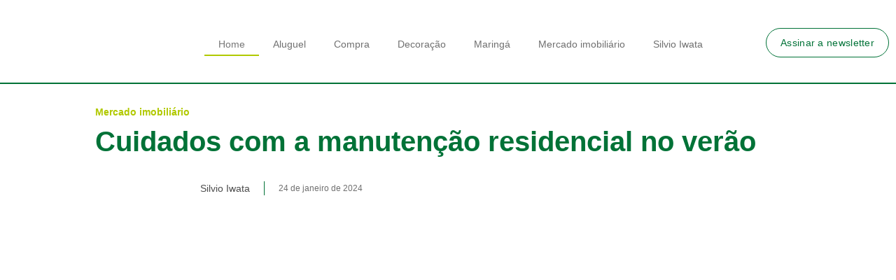

--- FILE ---
content_type: text/html; charset=UTF-8
request_url: https://blog.silvioiwata.com.br/cuidados-com-a-manutencao-residencial-no-verao/
body_size: 41215
content:
<!DOCTYPE html><html data-wf-page="60f82b41176d0aa2faf995cb" data-wf-site="60f82b41176d0a2765f995ca"><head><script data-no-optimize="1">var litespeed_docref=sessionStorage.getItem("litespeed_docref");litespeed_docref&&(Object.defineProperty(document,"referrer",{get:function(){return litespeed_docref}}),sessionStorage.removeItem("litespeed_docref"));</script> <meta charset="utf-8"><title>Cuidados com a manutenção residencial no verão - Blog Silvio Iwata</title><link rel="pingback" href="https://blog.silvioiwata.com.br/xmlrpc.php" /><meta name='robots' content='index, follow, max-image-preview:large, max-snippet:-1, max-video-preview:-1' /><meta name="description" content="Saiba como os cuidados com a manutenção residencial no verão ajudam a manter seu imóvel seguro e conservado por mais tempo. Confira nossas dicas preventivas e aproveite a temporada!" /><link rel="canonical" href="https://blog.silvioiwata.com.br/cuidados-com-a-manutencao-residencial-no-verao/" /><meta property="og:locale" content="pt_BR" /><meta property="og:type" content="article" /><meta property="og:title" content="Cuidados com a manutenção residencial no verão - Blog Silvio Iwata" /><meta property="og:description" content="Saiba como os cuidados com a manutenção residencial no verão ajudam a manter seu imóvel seguro e conservado por mais tempo. Confira nossas dicas preventivas e aproveite a temporada!" /><meta property="og:url" content="https://blog.silvioiwata.com.br/cuidados-com-a-manutencao-residencial-no-verao/" /><meta property="og:site_name" content="Blog Silvio Iwata" /><meta property="article:published_time" content="2024-01-24T18:55:24+00:00" /><meta property="article:modified_time" content="2024-01-24T18:55:25+00:00" /><meta property="og:image" content="https://blog.silvioiwata.com.br/wp-content/uploads/2024/01/Design-sem-nome-7-1.png" /><meta property="og:image:width" content="1450" /><meta property="og:image:height" content="1080" /><meta property="og:image:type" content="image/png" /><meta name="author" content="admin" /><meta name="twitter:card" content="summary_large_image" /><meta name="twitter:label1" content="Escrito por" /><meta name="twitter:data1" content="admin" /><meta name="twitter:label2" content="Est. tempo de leitura" /><meta name="twitter:data2" content="5 minutos" /> <script type="application/ld+json" class="yoast-schema-graph">{"@context":"https://schema.org","@graph":[{"@type":"WebPage","@id":"https://blog.silvioiwata.com.br/cuidados-com-a-manutencao-residencial-no-verao/","url":"https://blog.silvioiwata.com.br/cuidados-com-a-manutencao-residencial-no-verao/","name":"Cuidados com a manutenção residencial no verão - Blog Silvio Iwata","isPartOf":{"@id":"https://devblog.silvioiwata.com.br/#website"},"primaryImageOfPage":{"@id":"https://blog.silvioiwata.com.br/cuidados-com-a-manutencao-residencial-no-verao/#primaryimage"},"image":{"@id":"https://blog.silvioiwata.com.br/cuidados-com-a-manutencao-residencial-no-verao/#primaryimage"},"thumbnailUrl":"https://blog.silvioiwata.com.br/wp-content/uploads/2024/01/Design-sem-nome-7-1.png","datePublished":"2024-01-24T18:55:24+00:00","dateModified":"2024-01-24T18:55:25+00:00","author":{"@id":"https://devblog.silvioiwata.com.br/#/schema/person/abde26666551bc7efd050aa2b490f6d0"},"description":"Saiba como os cuidados com a manutenção residencial no verão ajudam a manter seu imóvel seguro e conservado por mais tempo. Confira nossas dicas preventivas e aproveite a temporada!","breadcrumb":{"@id":"https://blog.silvioiwata.com.br/cuidados-com-a-manutencao-residencial-no-verao/#breadcrumb"},"inLanguage":"pt-BR","potentialAction":[{"@type":"ReadAction","target":["https://blog.silvioiwata.com.br/cuidados-com-a-manutencao-residencial-no-verao/"]}]},{"@type":"ImageObject","inLanguage":"pt-BR","@id":"https://blog.silvioiwata.com.br/cuidados-com-a-manutencao-residencial-no-verao/#primaryimage","url":"https://blog.silvioiwata.com.br/wp-content/uploads/2024/01/Design-sem-nome-7-1.png","contentUrl":"https://blog.silvioiwata.com.br/wp-content/uploads/2024/01/Design-sem-nome-7-1.png","width":1450,"height":1080},{"@type":"BreadcrumbList","@id":"https://blog.silvioiwata.com.br/cuidados-com-a-manutencao-residencial-no-verao/#breadcrumb","itemListElement":[{"@type":"ListItem","position":1,"name":"Início","item":"https://devblog.silvioiwata.com.br/"},{"@type":"ListItem","position":2,"name":"Cuidados com a manutenção residencial no verão"}]},{"@type":"WebSite","@id":"https://devblog.silvioiwata.com.br/#website","url":"https://devblog.silvioiwata.com.br/","name":"Blog Silvio Iwata","description":"Tudo sobre o mercado Imobiliário de Maringá e Região","potentialAction":[{"@type":"SearchAction","target":{"@type":"EntryPoint","urlTemplate":"https://devblog.silvioiwata.com.br/?s={search_term_string}"},"query-input":"required name=search_term_string"}],"inLanguage":"pt-BR"},{"@type":"Person","@id":"https://devblog.silvioiwata.com.br/#/schema/person/abde26666551bc7efd050aa2b490f6d0","name":"admin","image":{"@type":"ImageObject","inLanguage":"pt-BR","@id":"https://devblog.silvioiwata.com.br/#/schema/person/image/","url":"https://secure.gravatar.com/avatar/275eee31428a694313243ab29f61a3fc?s=96&d=mm&r=g","contentUrl":"https://secure.gravatar.com/avatar/275eee31428a694313243ab29f61a3fc?s=96&d=mm&r=g","caption":"admin"},"sameAs":["https://blog.silvioiwata.com.br/"],"url":"https://blog.silvioiwata.com.br/author/admin/"}]}</script> <link rel="alternate" type="application/rss+xml" title="Feed de comentários para Blog Silvio Iwata &raquo; Cuidados com a manutenção residencial no verão" href="https://blog.silvioiwata.com.br/cuidados-com-a-manutencao-residencial-no-verao/feed/" /><link data-optimized="2" rel="stylesheet" href="https://blog.silvioiwata.com.br/wp-content/litespeed/css/f5c134d1f37ebbbd571036ca00dc503c.css?ver=53401" /> <script type="application/json" id="wpp-json">{"sampling_active":0,"sampling_rate":100,"ajax_url":"https:\/\/blog.silvioiwata.com.br\/wp-json\/wordpress-popular-posts\/v1\/popular-posts","api_url":"https:\/\/blog.silvioiwata.com.br\/wp-json\/wordpress-popular-posts","ID":722,"token":"e8640f7d12","lang":0,"debug":0}</script> <link rel="https://api.w.org/" href="https://blog.silvioiwata.com.br/wp-json/" /><link rel="alternate" type="application/json" href="https://blog.silvioiwata.com.br/wp-json/wp/v2/posts/722" /><link rel="EditURI" type="application/rsd+xml" title="RSD" href="https://blog.silvioiwata.com.br/xmlrpc.php?rsd" /><link rel="alternate" type="application/json+oembed" href="https://blog.silvioiwata.com.br/wp-json/oembed/1.0/embed?url=https%3A%2F%2Fblog.silvioiwata.com.br%2Fcuidados-com-a-manutencao-residencial-no-verao%2F" /><link rel="alternate" type="text/xml+oembed" href="https://blog.silvioiwata.com.br/wp-json/oembed/1.0/embed?url=https%3A%2F%2Fblog.silvioiwata.com.br%2Fcuidados-com-a-manutencao-residencial-no-verao%2F&#038;format=xml" /><link rel="icon" href="https://blog.silvioiwata.com.br/wp-content/uploads/2024/01/Favicon-Silvio-Iwata-Blog-150x150.png" sizes="32x32" /><link rel="icon" href="https://blog.silvioiwata.com.br/wp-content/uploads/2024/01/Favicon-Silvio-Iwata-Blog.png" sizes="192x192" /><link rel="apple-touch-icon" href="https://blog.silvioiwata.com.br/wp-content/uploads/2024/01/Favicon-Silvio-Iwata-Blog.png" /><meta name="msapplication-TileImage" content="https://blog.silvioiwata.com.br/wp-content/uploads/2024/01/Favicon-Silvio-Iwata-Blog.png" />
 <script type="litespeed/javascript">(function(w,d,s,l,i){w[l]=w[l]||[];w[l].push({'gtm.start':new Date().getTime(),event:'gtm.js'});var f=d.getElementsByTagName(s)[0],j=d.createElement(s),dl=l!='dataLayer'?'&l='+l:'';j.async=!0;j.src='https://www.googletagmanager.com/gtm.js?id='+i+dl;f.parentNode.insertBefore(j,f)})(window,document,'script','dataLayer','GTM-MTRWTR7')</script> <meta content="width=device-width, initial-scale=1" name="viewport"><meta content="Webflow" name="generator">
<!-- [if lt IE 9]><script src="https://cdnjs.cloudflare.com/ajax/libs/html5shiv/3.7.3/html5shiv.min.js" type="text/javascript"></script><![endif] --></head><body data-rsssl=1 class="post-template-default single single-post postid-722 single-format-standard"><noscript><iframe data-lazyloaded="1" src="about:blank" data-litespeed-src="https://www.googletagmanager.com/ns.html?id=GTM-MTRWTR7"
height="0" width="0" style="display:none;visibility:hidden"></iframe></noscript><div data-collapse="medium" data-animation="default" data-duration="400" role="banner" class="navbar-2 interna navbar-silvio w-nav"><div class="container-2 w-container">
<a href="https://blog.silvioiwata.com.br" class="brand w-nav-brand"><img data-src="https://blog.silvioiwata.com.br/wp-content/uploads/2022/01/logo-silvio-iwata-navbar.png" width="230" alt="" class="image-2 lazyload" src="[data-uri]" style="--smush-placeholder-width: 275px; --smush-placeholder-aspect-ratio: 275/65;"><noscript><img src="https://blog.silvioiwata.com.br/wp-content/uploads/2022/01/logo-silvio-iwata-navbar.png" width="230" alt="" class="image-2"></noscript></a><nav role="navigation" class="nav-menu-2 w-nav-menu">
<a href="https://blog.silvioiwata.com.br" aria-current="page" class="nav-link-2 w-nav-link w--current">Home</a>
<a class="nav-link-2 w-nav-link" href="https://blog.silvioiwata.com.br/category/aluguel/" title="Ver postagens em Aluguel" >Aluguel</a><hr/><a class="nav-link-2 w-nav-link" href="https://blog.silvioiwata.com.br/category/compra/" title="Ver postagens em Compra" >Compra</a><hr/><a class="nav-link-2 w-nav-link" href="https://blog.silvioiwata.com.br/category/decoracao/" title="Ver postagens em Decoração" >Decoração</a><hr/><a class="nav-link-2 w-nav-link" href="https://blog.silvioiwata.com.br/category/maringa/" title="Ver postagens em Maringá" >Maringá</a><hr/><a class="nav-link-2 w-nav-link" href="https://blog.silvioiwata.com.br/category/mercado-imobiliario/" title="Ver postagens em Mercado imobiliário" >Mercado imobiliário</a><hr/><a class="nav-link-2 w-nav-link" href="https://blog.silvioiwata.com.br/category/silvio-iwata/" title="Ver postagens em Silvio Iwata" >Silvio Iwata</a><hr/>
<a data-w-id="c5171797-1183-00ec-d4ed-e31b75a07924" href="#" class="link-block-4 link-block-3 w-inline-block" style="margin-left: 20px;"><img data-src="https://blog.silvioiwata.com.br/wp-content/themes/blog-silvioiwata/assets/images/lupa.png" width="30" alt="" src="[data-uri]" class="lazyload"><noscript><img src="https://blog.silvioiwata.com.br/wp-content/themes/blog-silvioiwata/assets/images/lupa.png" width="30" alt=""></noscript></a><div data-delay="200" class="dropdown-news blog w-dropdown"><div class="dropdown-button blog w-dropdown-toggle"><div class="text-block-29">Assinar a newsletter</div></div><nav class="drop-form-news w-dropdown-list"><h3 class="h3-form-news">Insira o seu melhor e-mail e receba <strong class="bold-text-26">conteúdo exclusivo</strong></h3><div class="form-block-2 w-form"><div class="wpcf7 no-js" id="wpcf7-f5-o1" lang="pt-BR" dir="ltr"><div class="screen-reader-response"><p role="status" aria-live="polite" aria-atomic="true"></p><ul></ul></div><form action="/cuidados-com-a-manutencao-residencial-no-verao/#wpcf7-f5-o1" method="post" class="wpcf7-form init" aria-label="Formulários de contato" novalidate="novalidate" data-status="init"><div style="display: none;">
<input type="hidden" name="_wpcf7" value="5" />
<input type="hidden" name="_wpcf7_version" value="5.9.3" />
<input type="hidden" name="_wpcf7_locale" value="pt_BR" />
<input type="hidden" name="_wpcf7_unit_tag" value="wpcf7-f5-o1" />
<input type="hidden" name="_wpcf7_container_post" value="0" />
<input type="hidden" name="_wpcf7_posted_data_hash" value="" /></div><div class="form-block-2 w-form"><p><span class="wpcf7-form-control-wrap" data-name="email"><input size="40" class="wpcf7-form-control wpcf7-email wpcf7-validates-as-required wpcf7-text wpcf7-validates-as-email text-field-3 w-input" aria-required="true" aria-invalid="false" placeholder="seu melhor e-mail" value="" type="email" name="email" /></span><input class="wpcf7-form-control wpcf7-submit has-spinner submit-button-3 w-button" type="submit" value="Quero Assinar!" /></p></div><div class="wpcf7-response-output" aria-hidden="true"></div></form></div></div><div class="seta-drop"></div></nav></div></nav><div class="menu-button-2 w-nav-button"><div class="icon-6 w-icon-nav-menu"></div></div></div></div><div class="section wf-section"><div class="div-busca-2"><div class="container-padrao-3"><div class="form-block-3 w-form"><form id="email-form" name="email-form" role="search" method="get" class="search-form" action="https://blog.silvioiwata.com.br/"><div class="w-row"><div class="column-47 w-col w-col-8"><input type="search" class="text-field-5 w-input" name="s" value="" placeholder="Procurando por algum assunto?" id="Pesquisa" required=""></div><div class="column-47 w-col w-col-4"><input type="submit" value="Buscar" data-wait="Buscando..." class="submit-button-6 w-button"></div></div></form></div></div></div><div class="container-padrao-3"><div class="post-main-info"><div class="text-block-38">
<strong class="tag-blogpost">
Mercado imobiliário                    </strong></div><h1 class="heading-20">Cuidados com a manutenção residencial no verão</h1><div class="div-autor-data w-clearfix"><img data-src="https://blog.silvioiwata.com.br/wp-content/uploads/2022/01/logo-silvio-iwata-navbar.png" alt="" class="img-autor lazyload" src="[data-uri]" style="--smush-placeholder-width: 275px; --smush-placeholder-aspect-ratio: 275/65;"><noscript><img src="https://blog.silvioiwata.com.br/wp-content/uploads/2022/01/logo-silvio-iwata-navbar.png" alt="" class="img-autor"></noscript><div class="autor interna">Silvio Iwata</div><div class="data-publicacao interna">24 de janeiro de 2024</div></div></div><div class="div-img-postinterna lazyload" style="background-image:inherit;" data-bg-image="url(&#039;https://blog.silvioiwata.com.br/wp-content/uploads/2024/01/Design-sem-nome-7-1.png&#039;)"></div><div class="content-cta w-row"><div class="column-51 w-col w-col-8"><p class="paragraph-25"><em class="italic-text">Publicado por: Silvio Iwata</em><br></p><div id="post-content"><p>Saiba como os cuidados com a manutenção residencial no verão ajudam a manter seu imóvel seguro e conservado por mais tempo. Confira nossas dicas preventivas e aproveite a temporada!</p><p>O verão chega com a promessa de dias repletos de diversão, calor, sol, piscina, praia e noites relaxantes. Mas enquanto aproveitamos o sol, nossos imóveis podem enfrentar o lado mais severo da estação: temperaturas escaldantes, exposição intensa ao sol e maior uso da piscina e espaços abertos.&nbsp;</p><p>Se você é proprietário ou proprietária de uma casa com área de lazer, não se preocupe: a seguir, vamos te apresentar as dicas essenciais de <strong>cuidados com a manutenção residencial no verão</strong>. Assim, você mantém a sua propriedade preservada e resistente durante toda temporada. Vamos lá?</p><h2>Cuidados com a manutenção geral</h2><p>Para começar, falaremos sobre as <strong>medidas básicas de manutenção</strong> que o seu imóvel precisa nessa estação. Elas incluem proteger as janelas do sol, instalar toldos para criar sombra e inspecionar o telhado para detectar vazamentos. Veja só:</p><h3>Proteja suas janelas</h3><p>O sol do verão pode ser um amigo inconstante, oferecendo calor enquanto potencialmente desbota móveis e aumenta as contas de energia. Invista em boas cortinas ou persianas, idealmente feitas de materiais que bloqueiam a luz, para proteger o interior da luz solar durante os horários de pico.&nbsp;</p><p>Essa abordagem proativa não só preserva a beleza de seus móveis, mas também ajuda a manter uma temperatura interna mais fresca, reduzindo a dependência do ar condicionado.</p><h3>Use toldos&nbsp;</h3><p>Instalar toldos em suas varandas, decks e pátios transforma áreas ensolaradas em refúgios frescos e convidativos. Opte por toldos ajustáveis, daqueles que se adaptam ao movimento do sol ao longo do dia. Dessa forma, será possível melhorar a cobertura de sombra e garantir que seus espaços ao ar livre permaneçam confortáveis ​​mesmo no auge da temporada.</p><h3>Faça inspeção do telhado</h3><p>Agende uma inspeção para identificar quaisquer telhas soltas, quebradas ou possíveis vazamentos. Resolver esses problemas com antecedência garante que seu telhado permaneça impermeável e proteja sua propriedade das ocasionais chuvas de verão.</p><h2><br>Cuidados com a piscina</h2><p>Sua piscina é um ótimo lugar para se refrescar quando as temperaturas estão altas, mas é importante mantê-la sempre limpa e bem cuidada. Confira nossas dicas para uma<strong> boa manutenção de piscina durante o verão</strong>:</p><h3>Mantenha o pH da piscina equilibrado</h3><p>Uma piscina com equilíbrio químico é segura e convidativa. Teste e ajuste regularmente os níveis de pH e cloro da água para prevenir o crescimento de algas. Afinal, o calor geralmente exige um controle mais rigoroso para manter a água limpa e saudável.</p><h3>Limpe folhas e detritos com frequência</h3><p>Folhas, galhos e outros detritos podem rapidamente transformar sua piscina cristalina em uma bagunça. Por isso, transforme a limpeza frequente em uma parte da sua rotina.&nbsp;</p><p>Para ajudar, considere investir em uma capa de piscina para minimizar a evaporação, além de manter os detritos indesejados afastados, reduzindo a frequência de limpeza e o uso associado de produtos químicos.</p><h2>Cuidados com os espaços de lazer</h2><figure class="wp-block-image size-large"><img data-src="https://blog.silvioiwata.com.br/wp-content/uploads/2024/01/Design-sem-nome-8-1-1024x763.png" alt="" class="wp-image-723 lazyload" src="[data-uri]" style="--smush-placeholder-width: 1024px; --smush-placeholder-aspect-ratio: 1024/763;" /><noscript><img src="https://blog.silvioiwata.com.br/wp-content/uploads/2024/01/Design-sem-nome-8-1-1024x763.png" alt="" class="wp-image-723"/></noscript></figure><p>Seu jardim e pátio são ótimos lugares para relaxar e aproveitar o ar livre. Veja como criar um jardim de verão de baixa manutenção, fazer churrasco com segurança e renovar suas almofadas e estofados externos:</p><h3>Faça jardinagem inteligente</h3><p>A seleção inteligente de plantas é fundamental para criar um<strong> jardim de verão que demande pouca manutenção</strong>. Opte por espécies resistentes à seca que prosperam em temperaturas mais altas, e regue as plantas mais vezes para compensar o aumento da evaporação.&nbsp;</p><p>Cactos, por exemplo, são uma ótima alternativa para quem quer uma planta resistente e que demanda pouca atenção. Já para quem gosta do colorido das flores, boas plantas para cultivar no verão incluem girassol, gerânio, zinia e dália.</p><p>Se você tem pouco tempo para cuidar das plantas, uma boa ideia é ver também nossas dicas de <a href="https://blog.silvioiwata.com.br/plantas-em-apartamento/">plantas para apartamento</a>.</p><h3>Garanta segurança para a churrasqueira</h3><p>Limpe regularmente sua churrasqueira para evitar o acúmulo de gordura, um potencial risco de incêndio. Além disso, tente garantir ventilação adequada durante o churrasco e nunca deixe uma churrasqueira acesa sem vigilância. E claro, sempre mantenha um extintor de incêndio disponível para ter mais tranquilidade.</p><h3>Renove almofadas e estofados</h3><p>Almofadas e estofados externos adicionam um toque de conforto e personalidade aos seus espaços de lazer. Com o passar do verão, eles podem acabar com manchas, exposição ao sol e tomar chuvas ocasionais. Sendo assim, busque protegê-los com tecidos duráveis ​​e impermeáveis.</p><h2>Dicas bônus para casas de praia e casas de férias</h2><p>Se você tem uma<strong> propriedade na praia ou uma </strong><a href="https://blog.silvioiwata.com.br/casa-de-veraneio/" target="_blank" rel="noreferrer noopener"><strong>casa de veraneio</strong></a>, aqui estão outras orientações para se ter em mente em relação aos cuidados na manutenção residencial:</p><h3>Dedetização em dia</h3><p>Antes de sair do imóvel, feche os potenciais pontos de entrada para insetos e roedores ao redor de portas e janelas. Considere montar armadilhas, se necessário.</p><h3>Sistemas de alarme</h3><p>Invista em um bom sistema de alarme e em timers de luz para criar uma ilusão de ocupação e deter possíveis intrusos. Aliás, você sabe quais são as <a href="https://blog.silvioiwata.com.br/cidades-mais-seguras-do-brasil/">cidades mais seguras do Brasil</a>? Caso vá investir em um novo imóvel, vale a pena considerar este ponto da segurança para qualidade de vida.</p><h3>Prevenindo a maresia</h3><p>A brisa do mar é encantadora, mas o ar salgado pode desgastar móveis e superfícies metálicas. Para minimizar esses efeitos, considere investir em materiais resistentes à corrosão, como o plástico reforçado com fibra de vidro ou o alumínio com filme de óxido. Guardar móveis e objetos expostos quando não estiverem em uso também auxilia na preservação.</p><p>Em suma, a <strong>manutenção residencial</strong> regular é essencial para prolongar a vida útil de sua propriedade e evitar reparos caros no futuro. Ao dedicar um pouco de tempo e esforço agora, você poderá economizar dinheiro e desfrutar da sua casa por muitos anos.</p><h2>Quer aproveitar o verão sem se preocupar com seu imóvel? A gente te ajuda!</h2><p>O verão pode ser maravilhoso, mas cuidar da<strong> </strong>propriedade durante esta estação demanda tempo e dinheiro. Se a ideia de fazer uma <strong>manutenção residencial preventiva</strong> já te demanda muita energia, nós podemos ajudar.&nbsp;</p><p>Continue navegando pelo blog para saber mais sobre a Silvio Iwata e entenda por que somos a <a href="https://blog.silvioiwata.com.br/imobiliaria-em-maringa">imobiliária mais lembrada de Maringá</a>.</p></div><div class="posts-relacionados"><h2 class="heading-16 relacionados">Posts <strong class="destaque-h2-2">Relacionados</strong></h2><div class="posts"><div class="post-relacionado w-clearfix"><div class="div-img-postrelacionado lazyload" style="background-image:inherit;" data-bg-image="linear-gradient(180deg,rgba(0,0,0,0.4),rgba(0,0,0,0.4)), url(&#039;https://blog.silvioiwata.com.br/wp-content/uploads/2024/05/0032_TL19845-scaled.jpg&#039;)"><h1 class="heading-21 _02 relacionado">Home Office: Como Escolher o Imóvel Ideal para Trabalhar em Casa em Maringá.</h1></div><div class="autor relacionados">Silvio Iwata</div><div class="data-publicacao relacionados">16 de agosto de 2024</div>
<a href="https://blog.silvioiwata.com.br/home-office-imovel-ideal-maringa/" class="button-10 relacionados w-button">leia agora</a></div></div><div class="post-relacionado w-clearfix"><div class="div-img-postrelacionado lazyload" style="background-image:inherit;" data-bg-image="linear-gradient(180deg,rgba(0,0,0,0.4),rgba(0,0,0,0.4)), url(&#039;https://blog.silvioiwata.com.br/wp-content/uploads/2024/08/BLOG.jpg&#039;)"><h1 class="heading-21 _02 relacionado">Sustentabilidade na Construção: Imóveis Eco-Friendly</h1></div><div class="autor relacionados">Silvio Iwata</div><div class="data-publicacao relacionados">9 de agosto de 2024</div>
<a href="https://blog.silvioiwata.com.br/sustentabilidade-imoveis-eco-friendly-maringa/" class="button-10 relacionados w-button">leia agora</a></div></div></div></div></div><div class="column-50 w-col w-col-4"><div id="media_image-3" class="sidebar-widget widget_media_image"><a href="https://www.silvioiwata.com.br/"><img data-lazyloaded="1" src="[data-uri]" width="400" height="600" data-src="https://blog.silvioiwata.com.br/wp-content/uploads/2023/05/400x60031_03.png" class="image wp-image-465  attachment-full size-full" alt="" style="max-width: 100%; height: auto;" decoding="async" fetchpriority="high" data-srcset="https://blog.silvioiwata.com.br/wp-content/uploads/2023/05/400x60031_03.png 400w, https://blog.silvioiwata.com.br/wp-content/uploads/2023/05/400x60031_03-200x300.png 200w" data-sizes="(max-width: 400px) 100vw, 400px" /></a></div><div id="wpp-2" class="sidebar-widget popular-posts"><h2 class="heading-16 interna">Posts mais Populares</h2><div class="wpp-widget-placeholder" data-widget-id="wpp-2"></div></div><div id="recent-posts-3" class="sidebar-widget widget_recent_entries"><h3>Posts Recentes</h3><ul><li>
<a href="https://blog.silvioiwata.com.br/investimento-imobiliario-maringa-estrategias-maximizar-retorno/">Investimento imobiliário em Maringá: Estratégias para maximizar seu retorno.</a></li><li>
<a href="https://blog.silvioiwata.com.br/home-office-imovel-ideal-maringa/">Home Office: Como Escolher o Imóvel Ideal para Trabalhar em Casa em Maringá.</a></li><li>
<a href="https://blog.silvioiwata.com.br/sustentabilidade-imoveis-eco-friendly-maringa/">Sustentabilidade na Construção: Imóveis Eco-Friendly</a></li><li>
<a href="https://blog.silvioiwata.com.br/lazer-qualidade-vida-condominios-areas-convivencia-maringa/">Lazer e Qualidade de Vida: Condomínios com Áreas de Convivência em Maringá.</a></li><li>
<a href="https://blog.silvioiwata.com.br/guia-primeiro-apartamento-jovens-compradores-maringa/">Guia do Primeiro Apartamento: Dicas para Jovens Compradores em Maringá.</a></li></ul></div></div></div></div> <script data-category="functional" type="litespeed/javascript">(function(w,d,s,l,i){w[l]=w[l]||[];w[l].push({'gtm.start':new Date().getTime(),event:'gtm.js'});var f=d.getElementsByTagName(s)[0],j=d.createElement(s),dl=l!='dataLayer'?'&l='+l:'';j.async=!0;j.src='https://www.googletagmanager.com/gtm.js?id='+i+dl;f.parentNode.insertBefore(j,f)})(window,document,'script','dataLayer','')</script> <div class="section-rodape wf-section"><div class="container-padrao"><div class="col-rodape w-row"><div class="col-rodape-01 w-clearfix w-col w-col-3">
<a href="#" class="logo-rodape w-inline-block"><img data-src="https://blog.silvioiwata.com.br/wp-content/uploads/2022/01/logo-silvio-iwata-footer.png" loading="lazy" width="200" alt="" src="[data-uri]" class="lazyload" style="--smush-placeholder-width: 240px; --smush-placeholder-aspect-ratio: 240/55;"><noscript><img src="https://blog.silvioiwata.com.br/wp-content/uploads/2022/01/logo-silvio-iwata-footer.png" loading="lazy" width="200" alt=""></noscript></a><div class="div-redes-icons rodape-redes">
<a href="https://www.facebook.com/imobiliariasilvioiwata" target="_blank" class="link-block-6 w-inline-block"><img data-src="https://blog.silvioiwata.com.br/wp-content/themes/blog-silvioiwata/assets/images/facebook.png" loading="lazy" width="35" alt="icone para o facebook" class="image icon-redes lazyload" src="[data-uri]"><noscript><img src="https://blog.silvioiwata.com.br/wp-content/themes/blog-silvioiwata/assets/images/facebook.png" loading="lazy" width="35" alt="icone para o facebook" class="image icon-redes"></noscript></a>
<a href="https://www.instagram.com/silvioiwata/" target="_blank" class="link-block-6 w-inline-block"><img data-src="https://blog.silvioiwata.com.br/wp-content/themes/blog-silvioiwata/assets/images/instagram.png" loading="lazy" width="35" alt="icone para o facebook" class="image icon-redes lazyload" src="[data-uri]"><noscript><img src="https://blog.silvioiwata.com.br/wp-content/themes/blog-silvioiwata/assets/images/instagram.png" loading="lazy" width="35" alt="icone para o facebook" class="image icon-redes"></noscript></a></div></div><div class="column-2 w-col w-col-3"><p class="texto-endereco">MATRIZ:<br><br>Rua Néo Alves Martins , 2829<br>Zona 01 - CEP 87013-060<br>Maringá - PR<br><br>CONTATO:<br><br>(44) 4009-8981<br>
<a href="mailto:imobiliaria@silvioiwata.com.br" class="link-8">imobiliaria@silvioiwata.com.br</a></p></div><div class="column-56 w-col w-col-6"><p class="texto-endereco">Insira o seu melhor e-mail e receba <strong>conteúdo exclusivo</strong>:</p><div class="w-form"><div class="wpcf7 no-js" id="wpcf7-f20-o2" lang="pt-BR" dir="ltr"><div class="screen-reader-response"><p role="status" aria-live="polite" aria-atomic="true"></p><ul></ul></div><form action="/cuidados-com-a-manutencao-residencial-no-verao/#wpcf7-f20-o2" method="post" class="wpcf7-form init" aria-label="Formulários de contato" novalidate="novalidate" data-status="init"><div style="display: none;">
<input type="hidden" name="_wpcf7" value="20" />
<input type="hidden" name="_wpcf7_version" value="5.9.3" />
<input type="hidden" name="_wpcf7_locale" value="pt_BR" />
<input type="hidden" name="_wpcf7_unit_tag" value="wpcf7-f20-o2" />
<input type="hidden" name="_wpcf7_container_post" value="0" />
<input type="hidden" name="_wpcf7_posted_data_hash" value="" /></div><div class="w-form"><p><span class="wpcf7-form-control-wrap" data-name="nome"><input size="40" class="wpcf7-form-control wpcf7-text wpcf7-validates-as-required form-rodape w-input" aria-required="true" aria-invalid="false" placeholder="Nome:" value="" type="text" name="nome" /></span><span class="wpcf7-form-control-wrap" data-name="email"><input size="40" class="wpcf7-form-control wpcf7-email wpcf7-validates-as-required wpcf7-text wpcf7-validates-as-email form-rodape w-input" aria-required="true" aria-invalid="false" placeholder="E-mail:" value="" type="email" name="email" /></span><br />
<input class="wpcf7-form-control wpcf7-submit has-spinner submit-button-7 w-button" type="submit" value="Quero Assinar!" /></p></div><div class="wpcf7-response-output" aria-hidden="true"></div></form></div></div></div></div></div></div>
<!-- [if lte IE 9]><script src="https://cdnjs.cloudflare.com/ajax/libs/placeholders/3.0.2/placeholders.min.js"></script><![endif] --> <script data-no-optimize="1">window.lazyLoadOptions=Object.assign({},{threshold:300},window.lazyLoadOptions||{});!function(t,e){"object"==typeof exports&&"undefined"!=typeof module?module.exports=e():"function"==typeof define&&define.amd?define(e):(t="undefined"!=typeof globalThis?globalThis:t||self).LazyLoad=e()}(this,function(){"use strict";function e(){return(e=Object.assign||function(t){for(var e=1;e<arguments.length;e++){var n,a=arguments[e];for(n in a)Object.prototype.hasOwnProperty.call(a,n)&&(t[n]=a[n])}return t}).apply(this,arguments)}function o(t){return e({},at,t)}function l(t,e){return t.getAttribute(gt+e)}function c(t){return l(t,vt)}function s(t,e){return function(t,e,n){e=gt+e;null!==n?t.setAttribute(e,n):t.removeAttribute(e)}(t,vt,e)}function i(t){return s(t,null),0}function r(t){return null===c(t)}function u(t){return c(t)===_t}function d(t,e,n,a){t&&(void 0===a?void 0===n?t(e):t(e,n):t(e,n,a))}function f(t,e){et?t.classList.add(e):t.className+=(t.className?" ":"")+e}function _(t,e){et?t.classList.remove(e):t.className=t.className.replace(new RegExp("(^|\\s+)"+e+"(\\s+|$)")," ").replace(/^\s+/,"").replace(/\s+$/,"")}function g(t){return t.llTempImage}function v(t,e){!e||(e=e._observer)&&e.unobserve(t)}function b(t,e){t&&(t.loadingCount+=e)}function p(t,e){t&&(t.toLoadCount=e)}function n(t){for(var e,n=[],a=0;e=t.children[a];a+=1)"SOURCE"===e.tagName&&n.push(e);return n}function h(t,e){(t=t.parentNode)&&"PICTURE"===t.tagName&&n(t).forEach(e)}function a(t,e){n(t).forEach(e)}function m(t){return!!t[lt]}function E(t){return t[lt]}function I(t){return delete t[lt]}function y(e,t){var n;m(e)||(n={},t.forEach(function(t){n[t]=e.getAttribute(t)}),e[lt]=n)}function L(a,t){var o;m(a)&&(o=E(a),t.forEach(function(t){var e,n;e=a,(t=o[n=t])?e.setAttribute(n,t):e.removeAttribute(n)}))}function k(t,e,n){f(t,e.class_loading),s(t,st),n&&(b(n,1),d(e.callback_loading,t,n))}function A(t,e,n){n&&t.setAttribute(e,n)}function O(t,e){A(t,rt,l(t,e.data_sizes)),A(t,it,l(t,e.data_srcset)),A(t,ot,l(t,e.data_src))}function w(t,e,n){var a=l(t,e.data_bg_multi),o=l(t,e.data_bg_multi_hidpi);(a=nt&&o?o:a)&&(t.style.backgroundImage=a,n=n,f(t=t,(e=e).class_applied),s(t,dt),n&&(e.unobserve_completed&&v(t,e),d(e.callback_applied,t,n)))}function x(t,e){!e||0<e.loadingCount||0<e.toLoadCount||d(t.callback_finish,e)}function M(t,e,n){t.addEventListener(e,n),t.llEvLisnrs[e]=n}function N(t){return!!t.llEvLisnrs}function z(t){if(N(t)){var e,n,a=t.llEvLisnrs;for(e in a){var o=a[e];n=e,o=o,t.removeEventListener(n,o)}delete t.llEvLisnrs}}function C(t,e,n){var a;delete t.llTempImage,b(n,-1),(a=n)&&--a.toLoadCount,_(t,e.class_loading),e.unobserve_completed&&v(t,n)}function R(i,r,c){var l=g(i)||i;N(l)||function(t,e,n){N(t)||(t.llEvLisnrs={});var a="VIDEO"===t.tagName?"loadeddata":"load";M(t,a,e),M(t,"error",n)}(l,function(t){var e,n,a,o;n=r,a=c,o=u(e=i),C(e,n,a),f(e,n.class_loaded),s(e,ut),d(n.callback_loaded,e,a),o||x(n,a),z(l)},function(t){var e,n,a,o;n=r,a=c,o=u(e=i),C(e,n,a),f(e,n.class_error),s(e,ft),d(n.callback_error,e,a),o||x(n,a),z(l)})}function T(t,e,n){var a,o,i,r,c;t.llTempImage=document.createElement("IMG"),R(t,e,n),m(c=t)||(c[lt]={backgroundImage:c.style.backgroundImage}),i=n,r=l(a=t,(o=e).data_bg),c=l(a,o.data_bg_hidpi),(r=nt&&c?c:r)&&(a.style.backgroundImage='url("'.concat(r,'")'),g(a).setAttribute(ot,r),k(a,o,i)),w(t,e,n)}function G(t,e,n){var a;R(t,e,n),a=e,e=n,(t=Et[(n=t).tagName])&&(t(n,a),k(n,a,e))}function D(t,e,n){var a;a=t,(-1<It.indexOf(a.tagName)?G:T)(t,e,n)}function S(t,e,n){var a;t.setAttribute("loading","lazy"),R(t,e,n),a=e,(e=Et[(n=t).tagName])&&e(n,a),s(t,_t)}function V(t){t.removeAttribute(ot),t.removeAttribute(it),t.removeAttribute(rt)}function j(t){h(t,function(t){L(t,mt)}),L(t,mt)}function F(t){var e;(e=yt[t.tagName])?e(t):m(e=t)&&(t=E(e),e.style.backgroundImage=t.backgroundImage)}function P(t,e){var n;F(t),n=e,r(e=t)||u(e)||(_(e,n.class_entered),_(e,n.class_exited),_(e,n.class_applied),_(e,n.class_loading),_(e,n.class_loaded),_(e,n.class_error)),i(t),I(t)}function U(t,e,n,a){var o;n.cancel_on_exit&&(c(t)!==st||"IMG"===t.tagName&&(z(t),h(o=t,function(t){V(t)}),V(o),j(t),_(t,n.class_loading),b(a,-1),i(t),d(n.callback_cancel,t,e,a)))}function $(t,e,n,a){var o,i,r=(i=t,0<=bt.indexOf(c(i)));s(t,"entered"),f(t,n.class_entered),_(t,n.class_exited),o=t,i=a,n.unobserve_entered&&v(o,i),d(n.callback_enter,t,e,a),r||D(t,n,a)}function q(t){return t.use_native&&"loading"in HTMLImageElement.prototype}function H(t,o,i){t.forEach(function(t){return(a=t).isIntersecting||0<a.intersectionRatio?$(t.target,t,o,i):(e=t.target,n=t,a=o,t=i,void(r(e)||(f(e,a.class_exited),U(e,n,a,t),d(a.callback_exit,e,n,t))));var e,n,a})}function B(e,n){var t;tt&&!q(e)&&(n._observer=new IntersectionObserver(function(t){H(t,e,n)},{root:(t=e).container===document?null:t.container,rootMargin:t.thresholds||t.threshold+"px"}))}function J(t){return Array.prototype.slice.call(t)}function K(t){return t.container.querySelectorAll(t.elements_selector)}function Q(t){return c(t)===ft}function W(t,e){return e=t||K(e),J(e).filter(r)}function X(e,t){var n;(n=K(e),J(n).filter(Q)).forEach(function(t){_(t,e.class_error),i(t)}),t.update()}function t(t,e){var n,a,t=o(t);this._settings=t,this.loadingCount=0,B(t,this),n=t,a=this,Y&&window.addEventListener("online",function(){X(n,a)}),this.update(e)}var Y="undefined"!=typeof window,Z=Y&&!("onscroll"in window)||"undefined"!=typeof navigator&&/(gle|ing|ro)bot|crawl|spider/i.test(navigator.userAgent),tt=Y&&"IntersectionObserver"in window,et=Y&&"classList"in document.createElement("p"),nt=Y&&1<window.devicePixelRatio,at={elements_selector:".lazy",container:Z||Y?document:null,threshold:300,thresholds:null,data_src:"src",data_srcset:"srcset",data_sizes:"sizes",data_bg:"bg",data_bg_hidpi:"bg-hidpi",data_bg_multi:"bg-multi",data_bg_multi_hidpi:"bg-multi-hidpi",data_poster:"poster",class_applied:"applied",class_loading:"litespeed-loading",class_loaded:"litespeed-loaded",class_error:"error",class_entered:"entered",class_exited:"exited",unobserve_completed:!0,unobserve_entered:!1,cancel_on_exit:!0,callback_enter:null,callback_exit:null,callback_applied:null,callback_loading:null,callback_loaded:null,callback_error:null,callback_finish:null,callback_cancel:null,use_native:!1},ot="src",it="srcset",rt="sizes",ct="poster",lt="llOriginalAttrs",st="loading",ut="loaded",dt="applied",ft="error",_t="native",gt="data-",vt="ll-status",bt=[st,ut,dt,ft],pt=[ot],ht=[ot,ct],mt=[ot,it,rt],Et={IMG:function(t,e){h(t,function(t){y(t,mt),O(t,e)}),y(t,mt),O(t,e)},IFRAME:function(t,e){y(t,pt),A(t,ot,l(t,e.data_src))},VIDEO:function(t,e){a(t,function(t){y(t,pt),A(t,ot,l(t,e.data_src))}),y(t,ht),A(t,ct,l(t,e.data_poster)),A(t,ot,l(t,e.data_src)),t.load()}},It=["IMG","IFRAME","VIDEO"],yt={IMG:j,IFRAME:function(t){L(t,pt)},VIDEO:function(t){a(t,function(t){L(t,pt)}),L(t,ht),t.load()}},Lt=["IMG","IFRAME","VIDEO"];return t.prototype={update:function(t){var e,n,a,o=this._settings,i=W(t,o);{if(p(this,i.length),!Z&&tt)return q(o)?(e=o,n=this,i.forEach(function(t){-1!==Lt.indexOf(t.tagName)&&S(t,e,n)}),void p(n,0)):(t=this._observer,o=i,t.disconnect(),a=t,void o.forEach(function(t){a.observe(t)}));this.loadAll(i)}},destroy:function(){this._observer&&this._observer.disconnect(),K(this._settings).forEach(function(t){I(t)}),delete this._observer,delete this._settings,delete this.loadingCount,delete this.toLoadCount},loadAll:function(t){var e=this,n=this._settings;W(t,n).forEach(function(t){v(t,e),D(t,n,e)})},restoreAll:function(){var e=this._settings;K(e).forEach(function(t){P(t,e)})}},t.load=function(t,e){e=o(e);D(t,e)},t.resetStatus=function(t){i(t)},t}),function(t,e){"use strict";function n(){e.body.classList.add("litespeed_lazyloaded")}function a(){console.log("[LiteSpeed] Start Lazy Load"),o=new LazyLoad(Object.assign({},t.lazyLoadOptions||{},{elements_selector:"[data-lazyloaded]",callback_finish:n})),i=function(){o.update()},t.MutationObserver&&new MutationObserver(i).observe(e.documentElement,{childList:!0,subtree:!0,attributes:!0})}var o,i;t.addEventListener?t.addEventListener("load",a,!1):t.attachEvent("onload",a)}(window,document);</script><script data-no-optimize="1">window.litespeed_ui_events=window.litespeed_ui_events||["mouseover","click","keydown","wheel","touchmove","touchstart"];var urlCreator=window.URL||window.webkitURL;function litespeed_load_delayed_js_force(){console.log("[LiteSpeed] Start Load JS Delayed"),litespeed_ui_events.forEach(e=>{window.removeEventListener(e,litespeed_load_delayed_js_force,{passive:!0})}),document.querySelectorAll("iframe[data-litespeed-src]").forEach(e=>{e.setAttribute("src",e.getAttribute("data-litespeed-src"))}),"loading"==document.readyState?window.addEventListener("DOMContentLoaded",litespeed_load_delayed_js):litespeed_load_delayed_js()}litespeed_ui_events.forEach(e=>{window.addEventListener(e,litespeed_load_delayed_js_force,{passive:!0})});async function litespeed_load_delayed_js(){let t=[];for(var d in document.querySelectorAll('script[type="litespeed/javascript"]').forEach(e=>{t.push(e)}),t)await new Promise(e=>litespeed_load_one(t[d],e));document.dispatchEvent(new Event("DOMContentLiteSpeedLoaded")),window.dispatchEvent(new Event("DOMContentLiteSpeedLoaded"))}function litespeed_load_one(t,e){console.log("[LiteSpeed] Load ",t);var d=document.createElement("script");d.addEventListener("load",e),d.addEventListener("error",e),t.getAttributeNames().forEach(e=>{"type"!=e&&d.setAttribute("data-src"==e?"src":e,t.getAttribute(e))});let a=!(d.type="text/javascript");!d.src&&t.textContent&&(d.src=litespeed_inline2src(t.textContent),a=!0),t.after(d),t.remove(),a&&e()}function litespeed_inline2src(t){try{var d=urlCreator.createObjectURL(new Blob([t.replace(/^(?:<!--)?(.*?)(?:-->)?$/gm,"$1")],{type:"text/javascript"}))}catch(e){d="data:text/javascript;base64,"+btoa(t.replace(/^(?:<!--)?(.*?)(?:-->)?$/gm,"$1"))}return d}</script><script data-no-optimize="1">var litespeed_vary=document.cookie.replace(/(?:(?:^|.*;\s*)_lscache_vary\s*\=\s*([^;]*).*$)|^.*$/,"");litespeed_vary||fetch("/wp-content/plugins/litespeed-cache/guest.vary.php",{method:"POST",cache:"no-cache",redirect:"follow"}).then(e=>e.json()).then(e=>{console.log(e),e.hasOwnProperty("reload")&&"yes"==e.reload&&(sessionStorage.setItem("litespeed_docref",document.referrer),window.location.reload(!0))});</script><script data-optimized="1" type="litespeed/javascript" data-src="https://blog.silvioiwata.com.br/wp-content/litespeed/js/ffd5f923d4b70c64735e3b98b97a4e73.js?ver=53401"></script></body></html>
<!-- Page optimized by LiteSpeed Cache @2026-01-23 00:29:15 -->

<!-- Page supported by LiteSpeed Cache 7.7 on 2026-01-23 00:29:15 -->
<!-- Guest Mode -->
<!-- QUIC.cloud UCSS in queue -->